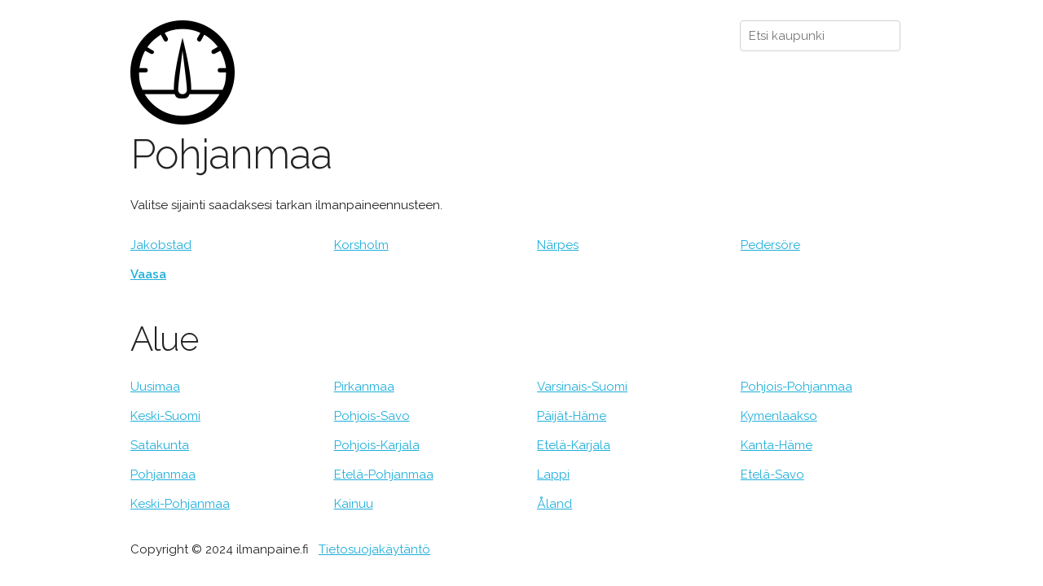

--- FILE ---
content_type: text/html; charset=UTF-8
request_url: https://ilmanpaine.fi/finland/pohjanmaa/
body_size: 1373
content:

  
<!DOCTYPE html>
<html lang="fi-FI">
<head>

  <meta charset="utf-8">
  <title>Pohjanmaa - ilmanpaine</title>

  <meta name="viewport" content="width=device-width, initial-scale=1">

  <link href="//fonts.googleapis.com/css?family=Raleway:400,300,600" rel="stylesheet" type="text/css">
  <link rel="stylesheet" href="/css/normalize.css">
  <link rel="stylesheet" href="/css/skeleton.css">

  <link rel="icon" type="image/png" href="/images/favicon.png">

  <script defer src="/js/search.js"></script>

<script data-ad-client="ca-pub-5272748975044005" async src="https://pagead2.googlesyndication.com/pagead/js/adsbygoogle.js"></script>

<!-- Google Tag Manager -->
<script>(function(w,d,s,l,i){w[l]=w[l]||[];w[l].push({'gtm.start':
new Date().getTime(),event:'gtm.js'});var f=d.getElementsByTagName(s)[0],
j=d.createElement(s),dl=l!='dataLayer'?'&l='+l:'';j.async=true;j.src=
'https://www.googletagmanager.com/gtm.js?id='+i+dl;f.parentNode.insertBefore(j,f);
})(window,document,'script','dataLayer','GTM-5D3LRQC8');</script>
<!-- End Google Tag Manager -->

  <style>
    p.list { margin-bottom: 12px; }
  </style>

    <script type="application/ld+json">
    {
      "@context": "https://schema.org",
      "@type": "BreadcrumbList",
      "itemListElement": [{
        "@type": "ListItem",
        "position": 1,
        "name": "Finland",
        "item": "https://ilmanpaine.fi/finland/"
      },{
        "@type": "ListItem",
        "position": 2,
        "name": "Pohjanmaa"
      }]
    }
    </script>

  </head>
  <body>

<!-- Google Tag Manager (noscript) -->
<noscript><iframe src="https://www.googletagmanager.com/ns.html?id=GTM-5D3LRQC8"
height="0" width="0" style="display:none;visibility:hidden"></iframe></noscript>
<!-- End Google Tag Manager (noscript) -->


  <div class="container">
    <div class="row" style="padding-top: 25px; padding:bottom:5px">
        <div style="position: absolute; right:15px; top: 25px; ">
          <input type="text" id="searchInput" placeholder="Etsi kaupunki">
        </div>
        <a href="/"><img src="/images/logo.png" style="width:128px; height:128px" alt="Ilmanpaine"></a>        
    </div>
  </div>

  <div class="container">
    <div id="citiesList" class="row">        
    </div>
  </div>

  <div class="container hidable">
    <div class="row">
    <h1>Pohjanmaa</h1> 
    </div>
  </div>

  <div class="container hidable">

    <div class="row">
      <p>Valitse sijainti saadaksesi tarkan ilmanpaineennusteen.</p>
    </div>

    <div class="row">
      <div class="three columns">
                
                  
            <p class="list"><a href="/finland/pohjanmaa/jakobstad/">Jakobstad</a></p>              
          
                
          
                
          
                
          
                
                  
            <p class="list"><b><a href="/finland/pohjanmaa/vaasa/">Vaasa</a></b></p>              
          
        
      </div>
      <div class="three columns">
      
        
      
        
            <p class="list"><a href="/finland/pohjanmaa/korsholm/">Korsholm</a></p>              
        
      
        
      
        
      
        
      
      </div>
      <div class="three columns">
      
        
      
        
      
        
            <p class="list"><a href="/finland/pohjanmaa/narpes/">Närpes</a></p>              
        
      
        
      
        
      
      </div>
      <div class="three columns">
      
      
        

      
      
        

      
      
        

      
      
        
            <p class="list"><a href="/finland/pohjanmaa/pedersore/">Pedersöre</a></p>              
        

      
      
        

      
      </div>
    </div>

  </div>

  <div class="container hidable">

    <div class="row" style="margin-top: 30px">
      <h2>Alue</h2>
    </div>

    <div class="row">
      <div class="three columns">
                
                  
            <p class="list"><a href="/finland/uusimaa/">Uusimaa</a></p>              
          
                
          
                
          
                
          
                
                  
            <p class="list"><a href="/finland/keski-suomi/">Keski-Suomi</a></p>              
          
                
          
                
          
                
          
                
                  
            <p class="list"><a href="/finland/satakunta/">Satakunta</a></p>              
          
                
          
                
          
                
          
                
                  
            <p class="list"><a href="/finland/pohjanmaa/">Pohjanmaa</a></p>              
          
                
          
                
          
                
          
                
                  
            <p class="list"><a href="/finland/keski-pohjanmaa/">Keski-Pohjanmaa</a></p>              
          
                
          
                
          
        
      </div>
      <div class="three columns">
      
        
      
        
            <p class="list"><a href="/finland/pirkanmaa/">Pirkanmaa</a></p>              
        
      
        
      
        
      
        
      
        
            <p class="list"><a href="/finland/pohjois-savo/">Pohjois-Savo</a></p>              
        
      
        
      
        
      
        
      
        
            <p class="list"><a href="/finland/pohjois-karjala/">Pohjois-Karjala</a></p>              
        
      
        
      
        
      
        
      
        
            <p class="list"><a href="/finland/etela-pohjanmaa/">Etelä-Pohjanmaa</a></p>              
        
      
        
      
        
      
        
      
        
            <p class="list"><a href="/finland/kainuu/">Kainuu</a></p>              
        
      
        
      
      </div>
      <div class="three columns">
      
        
      
        
      
        
            <p class="list"><a href="/finland/varsinais-suomi/">Varsinais-Suomi</a></p>              
        
      
        
      
        
      
        
      
        
            <p class="list"><a href="/finland/paijat-hame/">Päijät-Häme</a></p>              
        
      
        
      
        
      
        
      
        
            <p class="list"><a href="/finland/etela-karjala/">Etelä-Karjala</a></p>              
        
      
        
      
        
      
        
      
        
            <p class="list"><a href="/finland/lappi/">Lappi</a></p>              
        
      
        
      
        
      
        
      
        
            <p class="list"><a href="/finland/aland/">Åland</a></p>              
        
      
      </div>
      <div class="three columns">
      
      
        

      
      
        

      
      
        

      
      
        
            <p class="list"><a href="/finland/pohjois-pohjanmaa/">Pohjois-Pohjanmaa</a></p>              
        

      
      
        

      
      
        

      
      
        

      
      
        
            <p class="list"><a href="/finland/kymenlaakso/">Kymenlaakso</a></p>              
        

      
      
        

      
      
        

      
      
        

      
      
        
            <p class="list"><a href="/finland/kanta-hame/">Kanta-Häme</a></p>              
        

      
      
        

      
      
        

      
      
        

      
      
        
            <p class="list"><a href="/finland/etela-savo/">Etelä-Savo</a></p>              
        

      
      
        

      
      
        

      
      
        

      
      </div>
    </div>


  </div>


  <div class="container">
    <div class="row" style="padding-top: 20px">
      Copyright &copy; 2024 ilmanpaine.fi &nbsp; 
      <a href="/tietosuojakaytanto/">Tietosuojakäytäntö</a>
    </div>
  </div>
  

  </body>
</html>




--- FILE ---
content_type: text/html; charset=utf-8
request_url: https://www.google.com/recaptcha/api2/aframe
body_size: 268
content:
<!DOCTYPE HTML><html><head><meta http-equiv="content-type" content="text/html; charset=UTF-8"></head><body><script nonce="DEDvaYhYHcwX8mYh_BFR4Q">/** Anti-fraud and anti-abuse applications only. See google.com/recaptcha */ try{var clients={'sodar':'https://pagead2.googlesyndication.com/pagead/sodar?'};window.addEventListener("message",function(a){try{if(a.source===window.parent){var b=JSON.parse(a.data);var c=clients[b['id']];if(c){var d=document.createElement('img');d.src=c+b['params']+'&rc='+(localStorage.getItem("rc::a")?sessionStorage.getItem("rc::b"):"");window.document.body.appendChild(d);sessionStorage.setItem("rc::e",parseInt(sessionStorage.getItem("rc::e")||0)+1);localStorage.setItem("rc::h",'1769873023988');}}}catch(b){}});window.parent.postMessage("_grecaptcha_ready", "*");}catch(b){}</script></body></html>

--- FILE ---
content_type: application/javascript; charset=UTF-8
request_url: https://ilmanpaine.fi/js/search.js
body_size: 506
content:

// Funkcja do filtrowania i wyświetlania miast
async function filterCities() {
    var input = document.getElementById('searchInput');

    console.log(input.value);

    const response = await fetch("/api/search?query="+input.value, {
      method: "GET",
    });
  
    const data = await response.json();
  
    displayCities(data.result);
}

// Funkcja do wyświetlania miast
function displayCities(cities) {
    var citiesList = document.getElementById('citiesList');
    citiesList.innerHTML = ''; // Czyści listę

    var maxRows = 18;
    var columns = 4;
    var maxItems = maxRows * columns;
    var count = 0;

    for (var i = 0; i < cities.length && count < maxItems; i++) {

        if (i % columns === 0) {
            var row = document.createElement('div');
            row.className = 'row';
            citiesList.appendChild(row);
        }

        var col = document.createElement('div');
        col.className = 'three columns';


        var p = document.createElement('p');
        p.className = 'list';        
        p.innerHTML = (i == 0 ? ' &gt; ' : '') + '<a href="' + cities[i].uri + '">' + cities[i].name + '</a>';
        col.appendChild(p);
        row.appendChild(col);

        count++;
    }
}

function hideContainersByClassName(className) {
  var containers = document.getElementsByClassName(className);
  for (var i = 0; i < containers.length; i++) {    
    containers[i].style.display = 'none';
  }
}

function showContainersByClassName(className) {
  var containers = document.getElementsByClassName(className);
  for (var i = 0; i < containers.length; i++) {
    containers[i].style.display = containers[i].tagName == 'SPAN' ? 'inline' : 'block';
  }
}

// Event listener dla pola wyszukiwania
document.getElementById('searchInput').addEventListener('input', function() {
    if (this.value.length === 0) {
        document.getElementById('citiesList').innerHTML = ''; // Czyści listę wyników
        // Pokazuje ukryte divy
        showContainersByClassName('hidable')
    } else {
        filterCities(); // Filtruje listę miast
        // Ukrywa divy
        hideContainersByClassName('hidable');
    }
});


// Event listener dla naciśnięcia klawisza Enter
document.getElementById('searchInput').addEventListener('keydown', function(event) {
    if (event.key === 'Enter') {
        var firstCityLink = document.querySelector('#citiesList a');
        if (firstCityLink) {
            window.location.href = firstCityLink.href;
        }
    }
});

// Początkowe ustawienie listy jako pustej
document.getElementById('citiesList').innerHTML = '';

